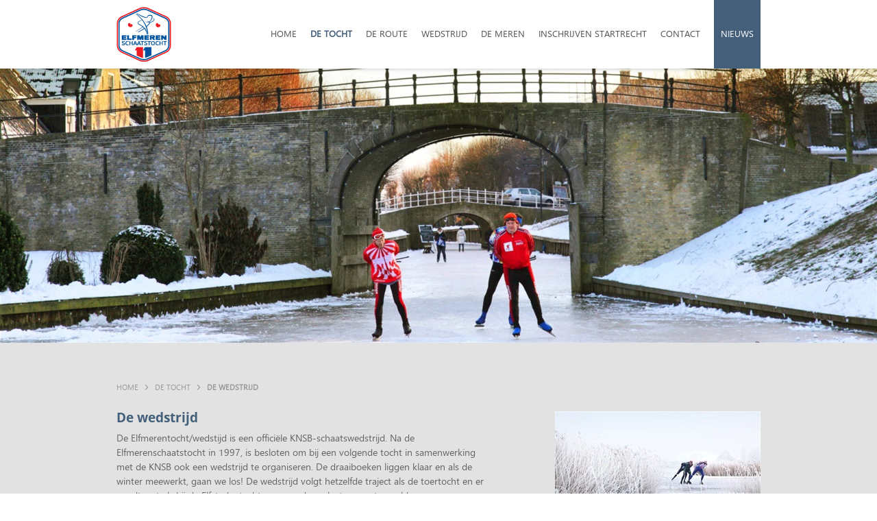

--- FILE ---
content_type: text/html; charset=utf-8
request_url: https://elfmerenschaatstocht.nl/de-tocht/wedstrijd
body_size: 4416
content:
<!DOCTYPE html>
<html lang="nl">
<head itemscope itemtype="http://schema.org/WebSite">
	<meta charset="utf-8"/>
	<!-- (C) 2026 Snakeware New Media B.V. - www.snakeware.nl - info@snakeware.nl -->
	<title itemprop="name">Elfmerentocht // De Tocht &gt; Wedstrijd</title>
	<base href="https://elfmerenschaatstocht.nl/"/>
	<meta itemprop="url" content="https://elfmerenschaatstocht.nl/"/>
	<meta name="generator" content="Snakeware New Media B.V., e-mail: info@snakeware.nl, internet: https://www.snakeware.nl/"/>
	<meta name="copyright" content="Copyright (C) 2026 Elfmerentocht"/>
	<meta name="distribution" content="global"/>
	<meta name="resource-type" content="document"/>
	<meta name="verify-v1" content=""/>
	<meta name="viewport" content="width=device-width, initial-scale=1"/>
	<meta property="og:type" content="website"/>
	<meta prefix="og: http://ogp.me/ns#" property="og:image" content="https://elfmerenschaatstocht.nl/files/8/7/5/2/sloten.jpg"/>
	<meta name="robots" content="index,follow"/>
	<link rel="home" href="https://elfmerenschaatstocht.nl/" title="Homepage"/>
	<link rel="contents" href="https://elfmerenschaatstocht.nl/sitemap.xml" title="Sitemap"/>
	<link rel="canonical" href="https://elfmerenschaatstocht.nl/de-tocht/wedstrijd"/>
	<link rel="shortcut icon" href="https://elfmerenschaatstocht.nl/img/favicons/12.ico"/>
	<link rel="apple-touch-icon" href="https://elfmerenschaatstocht.nl/img/favicons/12.png"/>
	<script type="text/javascript">var sw={}</script>
	<link rel="stylesheet" href="css/278946477/8e3f8b64bbef087f369cc0e8225714a1.css" type="text/css"/>
	<link rel="stylesheet" href="https://fonts.googleapis.com/css?family=Ubuntu:400,500,700" type="text/css"/>
	<link rel="stylesheet" href="https://fonts.googleapis.com/css?family=Roboto+Slab:400,700" type="text/css"/>
	<link rel="stylesheet" href="https://fonts.googleapis.com/css?family=Open+Sans:400,700" type="text/css"/>
	<link rel="stylesheet" href="https://fonts.googleapis.com/css?family=Source+Sans+Pro:400,600" type="text/css"/>
	<link rel="stylesheet" href="https://fonts.googleapis.com/css?family=Raleway:400,600,700" type="text/css"/>
	<link rel="stylesheet" href="https://fonts.googleapis.com/css?family=Roboto:400,500,700" type="text/css"/>
	<script type="text/javascript">var language=0,browser=8,version=131,steID=12,catID=1063,itmID=2628,imgBack=true,rewriting=true,horizontal=true;</script>
	<script type="text/javascript" src="js/278946527/5809e07a85084471f36252712ac4eb77.0413.js"></script>
	<script type="text/javascript">Social.ShareButtons.initialize();
var imgImageLoader = new Responsive.ImageLoader("img[data-responsive]", Responsive.ImageLoader.setImgSource);
var bgImageLoader = new Responsive.ImageLoader("[data-responsiveBg]", Responsive.ImageLoader.setBgSource);
sw.minSearchLen=4;

</script>
<script type="text/javascript">
(function(i,s,o,g,r,a,m){i["GoogleAnalyticsObject"]=r;i[r]=i[r]||function(){
(i[r].q=i[r].q||[]).push(arguments)},i[r].l=1*new Date();a=s.createElement(o),
m=s.getElementsByTagName(o)[0];a.async=1;a.src=g;m.parentNode.insertBefore(a,m)
})(window,document,"script","https://www.google-analytics.com/analytics.js","ga");
ga("create","UA-90966610-1","auto");
ga("require","linkid", "linkid.js");
ga("set","anonymizeIp",true);
ga("send","pageview");
</script>
</head>
<body onload="bodyLoad(this,false)" style="text-align:left">
	<img id="imgBack" src="img/default/lightbox.png" style="display:none;" alt=""/>
	<div class="main">
<div class="section" data-section="header">
	<div id="top">
		<div class="layout">
			<a class="logo site_12" href=""></a>
			<div id="scaleMenu">
				<a class="toggle" data-menu-button="">MENU</a>
				<nav data-menu="">
					<ul data-menu-level="0">
						<li data-menu-id="754" class="first ">
							<a href="" class="first ">home</a>
						</li>
						<li data-menu-id="794" class="parent ">
							<a href="de-tocht" class="parent ">
								<img alt="" src="img/default/pixTrans.gif" />De Tocht</a>
							<span class="arrow" data-menu-arrow=""></span>
							<ul data-menu-level="1" class="floatMenu">
								<li data-menu-id="1313" class="first ">
									<a href="de-tocht/doorgang-tocht" class="first ">doorgang tocht</a>
								</li>
								<li data-menu-id="1246" class="last ">
									<a href="de-tocht/historie-11meren" class="last ">Historie 11meren</a>
								</li>
							</ul>
						</li>
						<li data-menu-id="1062">
							<a href="de-route-2">De Route</a>
						</li>
						<li data-menu-id="1240">
							<a href="wedstrijd">Wedstrijd</a>
						</li>
						<li data-menu-id="1241">
							<a href="de-meren">De Meren</a>
						</li>
						<li data-menu-id="1060">
							<a href="inschrijven-startrecht">Inschrijven startrecht</a>
						</li>
						<li data-menu-id="795">
							<a href="contact">
								<img alt="" src="img/default/pixTrans.gif" />Contact</a>
							<span class="arrow" data-menu-arrow=""></span>
							<ul data-menu-level="1" class="floatMenu">
								<li data-menu-id="1244" class="first ">
									<a href="contact/veel-gestelde-vragen" class="first ">Veel gestelde vragen</a>
								</li>
								<li data-menu-id="3603">
									<a href="contact/vrijwillligers">Vrijwillligers</a>
								</li>
								<li data-menu-id="1065">
									<a href="contact/het-bestuur">Het Bestuur</a>
								</li>
								<li data-menu-id="2011">
									<a href="contact/algemene-voorwaarden">Algemene voorwaarden</a>
								</li>
								<li data-menu-id="3604" class="last ">
									<a href="contact/inloggen-abonnees" class="last ">Inloggen abonnees</a>
								</li>
							</ul>
						</li>
						<li data-menu-id="6406" class="last ">
							<a href="nieuws" class="last ">Nieuws</a>
						</li>
					</ul>
				</nav>
			</div>
			<script type="text/javascript">
			var menu = new Menu("[data-menu]");
			menu.breakpoint = 1010;
			menu.initialize();
		</script>
		</div>
	</div>
	<div class="slideContainer">
		<div class="slideshow rsDefault" id="slideshow_2627">
			<div>
				<img title="De wedstrijd" class="rsImg" alt="De wedstrijd" data-src-desktop="files/8/7/5/2/sloten.jpg?height=800&amp;width=2560&amp;mode=crop&amp;converttowebp=0" data-responsive="" src="img/default/pixTrans.gif" data-src-mobile="files/8/7/5/2/sloten.jpg?height=230&amp;width=740&amp;mode=crop&amp;converttowebp=0" />
				<div class="centered">
					<div data-move-effect="bottom" class="rsABlock middle center">
						<div class="line"></div>
						<div class="line"></div>
					</div>
				</div>
			</div>
		</div>
		<script type="text/javascript">
				Bloks.initSlideshow("#slideshow_2627");
			</script>
	</div>
</div>
<div class="section" data-section="items">
	<div class="layout">
		<div class="crumbContainer">
			<div class="layout">
				<div class="breadcrumb" itemscope="" itemtype="http://schema.org/BreadcrumbList">
					<span itemprop="itemListElement" itemscope="" itemtype="http://schema.org/ListItem">
						<a itemprop="item" content="https://elfmerenschaatstocht.nl/" href="/">
							<span itemprop="name">home</span>
							<meta itemprop="position" content="1" />
						</a>
					</span>
					<img alt="" src="img/default/pixTrans.gif" />
					<span itemprop="itemListElement" itemscope="" itemtype="http://schema.org/ListItem">
						<a itemprop="item" content="https://elfmerenschaatstocht.nl/de-tocht" href="de-tocht">
							<span itemprop="name">De Tocht</span>
							<meta itemprop="position" content="2" />
						</a>
					</span>
					<img alt="" src="img/default/pixTrans.gif" />
					<span>
						<a class="current">De wedstrijd</a>
					</span>
				</div>
			</div>
		</div>
		<div id="content" class="box">
			<div class="item box">
				<div class="title">
					<h1>
						<span>De wedstrijd</span>
					</h1>
				</div>
				<div class="body"><p>De Elfmerentocht/wedstijd is een offici&euml;le KNSB-schaatswedstrijd. Na de Elfmerenschaatstocht in 1997, is besloten om bij een volgende tocht in samenwerking met de KNSB ook een wedstrijd te organiseren. De draaiboeken liggen klaar en als de winter meewerkt, gaan we los!&nbsp;De wedstrijd volgt hetzelfde traject als de toertocht en er wordt, net als bij de Elfstedentocht, op meerdere&nbsp;plaatsen gestempeld.</p>
<p>&nbsp;</p>
<p>De wedstrijd start een kwartiertje eerder dan de toertocht. Bovendien start de wedstrijd op een andere plaats, namelijk op de Woudvaart te Sneek, bij de brug over de A7. Dit om verwarring tussen de wedstrijd- en toerrijders te voorkomen. Het verzamelpunt voor rijders en officials is het clubhuis van de voetbalvereniging ONS aan de Alexanderstraat in Sneek. Daar zijn dan voorzieningen zoals een juryruimte, persruimte, kleedkamers en verzorgingsruimtes aanwezig. Van daaruit is het ongeveer 10 minuten lopen naar de startplek. De start vindt plaats op het ijs. De finishstreep ligt in de Geeuw te Sneek, ter hoogte van de Sneker Sporthal. Daar vindt ook de huldiging van de winnaars plaats.</p>
<p>&nbsp;</p>
<p>De Stichting Elfmerentocht is aangesloten bij de Stichting Natuurijsklassiekers en op de wedstrijd zijn de bepalingen van het Wedstrijdreglement Marathon van de KNSB van toepassing.</p>
<p>&nbsp;</p>
<p>De volgende rijd(st)ers worden toegelaten tot de wedstrijd:</p>
<p>&nbsp;</p>
<p>Heren:</p>
<ul>
<li>Alle topdivisierijders</li>
<li>Alle beloftendivisierijders</li>
<li>&nbsp;</li>
</ul>
<p>Dames:</p>
<ul>
<li>Alle topdivisierijdsters;</li>
<li>Alle beloftendivisierijdsters</li>
<li>&nbsp;</li>
</ul>
<p>Masters:</p>
<p>Masters M1 van de drie regionale competities, mits zij voor het betreffende seizoen de leeftijd van 39 jaar en ouder hebben bereikt en niet uitkomen in de topdivisie of beloftendivisie met inachtneming van eventueel van toepassing zijnde selectiecriteria en maximumaantallen.</p>
<p>&nbsp;</p></div>
				<div class="nav">
					<a href="javascript:history.go(-1)" class="back" title="terug">terug</a>
				</div>
			</div>
		</div>
		<div id="sidebar" class="box">
			<div class="visualLink">
				<a class="image" href="inschrijven-startrecht">
					<img height="200" alt="Meld je aan" title="Meld je aan" width="300" src="files/6/9/4/2/schaatsen5.jpg?height=200&amp;width=300&amp;mode=crop&amp;converttowebp=0" />
				</a>
				<a class="title box" href="inschrijven-startrecht">Meld je aan</a>
				<div class="text box"><p>Meld je nu aan voor de Elfmerentocht en verzeker jezelf van een startbewijs!</p></div>
				<a class="button link box" href="inschrijven-startrecht">Aanmelden</a>
			</div>
		</div>
	</div>
</div>
<div class="section" id="footer">
	<div class="footerimage" style="background-image:url('files/8/0/9/2/Foto%208.jpg?height=500&amp;width=1600&amp;mode=crop&amp;converttowebp=0')"></div>
	<div class="top">
		<div class="layout">
			<div class="categories">
				<div class="title">Snel naar</div>
				<a href="de-tocht" class="first ">De tocht</a>
				<a href="de-route-2">de route</a>
				<a href="startrecht" class="last ">Startrecht</a>
			</div>
			<div class="payoff">
				<div class="title">De Elfmerenschaatstocht</div>
				<div class="body"><p>De Elfmerenschaatstocht is een prachtige tocht over elf meren en poelen van de zuidwesthoek van Friesland. Het traject met een lengte van circa 115 kilometer, voert langs zeven van de elf Friese steden.</p></div>
				<a class="button box" href="de-tocht">De tocht</a>
			</div>
			<div class="footerSocial">
				<span class="title">Volg ons op</span>
				<a class="twitter" href="https://twitter.com/elfmerenschaats" target="_blank">
					<div class="icon"></div>
					<span>Twitter</span>
				</a>
				<a class="facebook" href="https://www.facebook.com/elfmerenschaatstocht/?ref=hl" target="_blank">
					<div class="icon"></div>
					<span>Facebook</span>
				</a>
			</div>
		</div>
	</div>
	<div class="bottom">
		<div class="layout">
			<div class="footerLinks">
				<a href="disclaimer">© Elfmerentocht 2026</a>
				<a href="colofon" class="first ">Colofon</a>
				<a href="contact">Contact</a>
				<a href="sitemap">Sitemap</a>
				<a href="zoeken">Zoeken</a>
				<a href="disclaimer">Disclaimer</a>
				<a href="http://www.martindegrootfotografie.nl/" class="last " target="_blank" rel="noopener noreferrer" title="http://www.martindegrootfotografie.nl/">
					<img alt="" class="link" src="img/default/pixTrans.gif" />Fotografie</a>
			</div>
		</div>
	</div>
</div>
	</div>
</body>
</html>
<!--
	Total Time: 0:00:01.467
	Total database access: 0:00:01.409
	Main Xsl transformation: 0:00:00.004
	code: 0:00:00.053
-->


--- FILE ---
content_type: text/plain
request_url: https://www.google-analytics.com/j/collect?v=1&_v=j102&aip=1&a=1654065161&t=pageview&_s=1&dl=https%3A%2F%2Felfmerenschaatstocht.nl%2Fde-tocht%2Fwedstrijd&ul=en-us%40posix&dt=Elfmerentocht%20%2F%2F%20De%20Tocht%20%3E%20Wedstrijd&sr=1280x720&vp=1280x720&_u=aGBAAEAjAAAAACAAI~&jid=587489069&gjid=680124370&cid=956898984.1768822544&tid=UA-90966610-1&_gid=1597225638.1768822544&_r=1&_slc=1&z=559715710
body_size: -453
content:
2,cG-74PRV76KQY